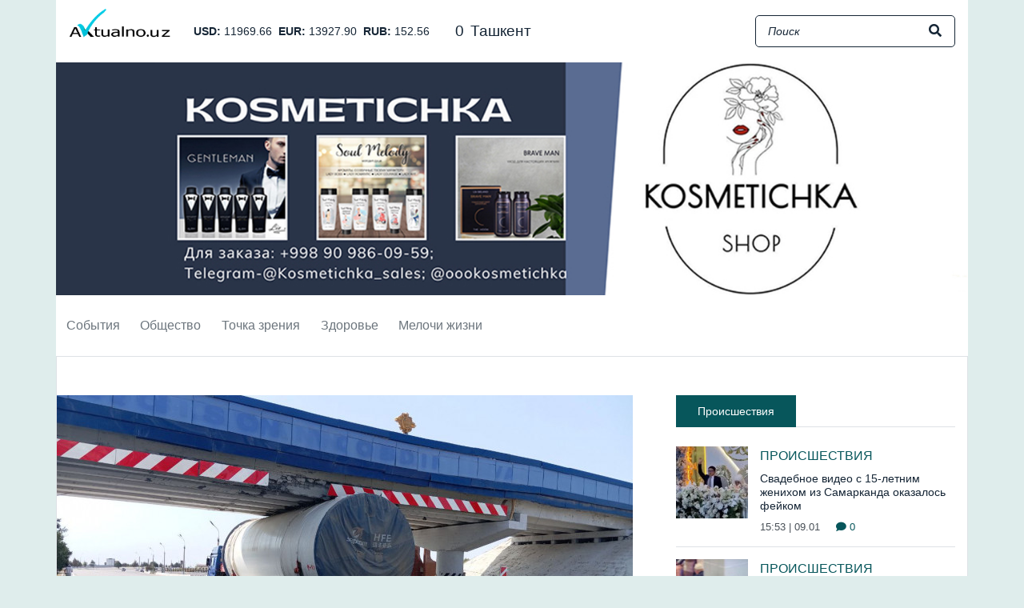

--- FILE ---
content_type: text/html; charset=UTF-8
request_url: https://aktualno.uz/ru/a/10585-v-taskentskoi-oblasti-nacalsya-snos-casti-mosta-kotoruyu-povredil-treiler-s-krupnogabaritnym-gruzom
body_size: 10427
content:
<!DOCTYPE html>
<html lang="ru">

<head>
    <meta charset="utf-8">
    <meta name="viewport" content="width=device-width, initial-scale=1">
    <meta http-equiv="Content-Security-Policy" content="upgrade-insecure-requests">
    <title>В Ташкентской области начался снос части моста, которую повредил трейлер с крупногабаритным грузом</title>
    <!-- Google tag (gtag.js) -->
    <script async src="https://www.googletagmanager.com/gtag/js?id=G-CJWJ6DX3H2"></script>
    <script>
      window.dataLayer = window.dataLayer || [];
      function gtag(){dataLayer.push(arguments);}
      gtag('js', new Date());
      gtag('config', 'G-CJWJ6DX3H2');
    </script>
    <link rel="preload" href="/css/app.css?id=1709882783" as="style">
    <link href="/css/app.css?id=1709882783" rel="stylesheet">

    <link rel="apple-touch-icon" sizes="57x57" href="/favicons/apple-icon-57x57.png">
    <link rel="apple-touch-icon" sizes="60x60" href="/favicons/apple-icon-60x60.png">
    <link rel="apple-touch-icon" sizes="72x72" href="/favicons/apple-icon-72x72.png">
    <link rel="apple-touch-icon" sizes="76x76" href="/favicons/apple-icon-76x76.png">
    <link rel="apple-touch-icon" sizes="114x114" href="/favicons/apple-icon-114x114.png">
    <link rel="apple-touch-icon" sizes="120x120" href="/favicons/apple-icon-120x120.png">
    <link rel="apple-touch-icon" sizes="144x144" href="/favicons/apple-icon-144x144.png">
    <link rel="apple-touch-icon" sizes="152x152" href="/favicons/apple-icon-152x152.png">
    <link rel="apple-touch-icon" sizes="180x180" href="/favicons/apple-icon-180x180.png">
    <link rel="icon" type="image/png" sizes="192x192" href="/favicons/android-icon-192x192.png">
    <link rel="icon" type="image/png" sizes="96x96" href="/favicons/favicon-96x96.png">
    <link rel="icon" type="image/png" sizes="32x32" href="/favicons/favicon-32x32.png">
    <link rel="icon" type="image/png" sizes="16x16" href="/favicons/favicon-16x16.png">
    <link rel="manifest" href="/manifest.json">
    <meta name="theme-color" content="#07565b">
    <meta name="msapplication-TileColor" content="#07565b">
    <meta name="msapplication-TileImage" content="/favicons/ms-icon-144x144.png">

        <meta name="description" content="В соцсетях&nbsp;появилась информация о начале сноса части моста в Чиназском районе, котору...">
<meta property="og:url" content="https://aktualno.uz/ru/a/10585-v-taskentskoi-oblasti-nacalsya-snos-casti-mosta-kotoruyu-povredil-treiler-s-krupnogabaritnym-gruzom">
<meta property="og:title" content="В Ташкентской области начался снос части моста, которую повредил трейлер с крупногабаритным грузом">
<meta property="og:description" content="В соцсетях&nbsp;появилась информация о начале сноса части моста в Чиназском районе, котору...">
<meta property="og:site_name" content="Aktualno.uz">
<meta property="og:locale" content="ru">
<meta property="og:type" content="article">
<meta property="og:image" content="http://aktualno.uz/storage/bc/a3/14/13871/conversions/photo_2023-09-15_11-33-25-large.jpg">
<link rel="canonical" href="https://aktualno.uz/ru/a/10585-v-taskentskoi-oblasti-nacalsya-snos-casti-mosta-kotoruyu-povredil-treiler-s-krupnogabaritnym-gruzom"/>
<script type="application/ld+json">
{"@context":"http:\/\/schema.org","@type":"NewsArticle","headline":"\u0412 \u0422\u0430\u0448\u043a\u0435\u043d\u0442\u0441\u043a\u043e\u0439 \u043e\u0431\u043b\u0430\u0441\u0442\u0438 \u043d\u0430\u0447\u0430\u043b\u0441\u044f \u0441\u043d\u043e\u0441 \u0447\u0430\u0441\u0442\u0438 \u043c\u043e\u0441\u0442\u0430, \u043a\u043e\u0442\u043e\u0440\u0443\u044e \u043f\u043e\u0432\u0440\u0435\u0434\u0438\u043b \u0442\u0440\u0435\u0439\u043b\u0435\u0440 \u0441 \u043a\u0440\u0443\u043f\u043d\u043e\u0433\u0430\u0431\u0430\u0440\u0438\u0442\u043d\u044b\u043c \u0433\u0440\u0443\u0437\u043e\u043c","image":["http:\/\/aktualno.uz\/storage\/bc\/a3\/14\/13871\/conversions\/photo_2023-09-15_11-33-25-large.jpg"],"datePublished":"2023-09-16T14:53:43+05:00","dateModified":"2026-01-18T18:40:07+05:00","author":[{"@type":"Organization","name":"Aktualno.uz","logo":"https:\/\/aktualno.uz\/img\/logo.png"}],"publisher":{"@type":"Organization","name":"Aktualno.uz","logo":"https:\/\/aktualno.uz\/img\/logo.png"},"mainEntityOfPage":"https:\/\/aktualno.uz\/ru\/news\/10585"}
</script>
    <script async src="https://pagead2.googlesyndication.com/pagead/js/adsbygoogle.js?client=ca-pub-2932235233397866"
        crossorigin="anonymous"></script>
</head>

<body>
    <div id="app">
        <div class="header-wrap">
    <div class="header">
        <div class="container px-0">
            <div class="header__top d-none d-lg-block px-3">
                <div class="d-flex align-items-center">
                    <a href="https://aktualno.uz/ru" class="header__logo">
                        <img src="https://aktualno.uz/img/logo.png?v=5" class="img-fluid" />
                    </a>

                    <ul class="currencies">
            <li>
            <span class="currencies__code">
                USD:
            </span>
            11969.66
        </li>
            <li>
            <span class="currencies__code">
                EUR:
            </span>
            13927.90
        </li>
            <li>
            <span class="currencies__code">
                RUB:
            </span>
            152.56
        </li>
    </ul>

                    <weather-inline class="ml-4"></weather-inline>

                    <form method="get" action="https://aktualno.uz/ru/search" class="header-search ml-auto">
    <input type="text" name="q" class="header-search__input" placeholder="Поиск" />
    <button type="submit" class="header-search__btn">
        <i class="fas fa-search"></i>
    </button>
</form>
                </div>
            </div>
        </div>

        <div class="container px-0">
            <div class="banner-top">
        <banner-top url="https://aktualno.uz/ru/banners/3" image="http://aktualno.uz/storage/0a/fe/09/12197/q11.jpg">
    </div>
        </div>

        <div class="header__nav-wrap">
            <div class="header__nav">
                <div class="container px-0">
                    <nav class="navbar navbar-expand-lg px-lg-0">
                        <a href="https://aktualno.uz/ru" class="navbar__logo">
                            <img src="https://aktualno.uz/img/logo.png?v=5" class="img-fluid" />
                        </a>

                        <div class="d-flex">
                            <button class="navbar-toggler mr-2" type="button" data-toggle="collapse"
                                data-target="#headerNav" aria-controls="navbarSupportedContent" aria-expanded="false"
                                aria-label="Toggle navigation">
                                <i class="fas fa-bars"></i>
                            </button>

                            <a href="https://aktualno.uz/ru" class="header__sm-logo d-md-none">
                                <img src="https://aktualno.uz/img/logo.png?v=5" class="img-fluid" />
                            </a>
                        </div>

                        <div class="collapse navbar-collapse" id="headerNav">
                            <nav>
                                <ul class="navbar-nav mr-auto">
                                                                            <li class="nav-item">
                                            <a class="nav-link" href="https://aktualno.uz/ru/categories/1">
                                                События
                                            </a>

                                                                                            <div class="header__submenu">
                                                                                                            <a class="header__submenu-link" href="https://aktualno.uz/ru/categories/6">
                                                            Политика
                                                        </a>
                                                                                                            <a class="header__submenu-link" href="https://aktualno.uz/ru/categories/7">
                                                            Экономика
                                                        </a>
                                                                                                            <a class="header__submenu-link" href="https://aktualno.uz/ru/categories/8">
                                                            Мир
                                                        </a>
                                                                                                            <a class="header__submenu-link" href="https://aktualno.uz/ru/categories/9">
                                                            Технологии
                                                        </a>
                                                                                                    </div>
                                                                                    </li>
                                                                            <li class="nav-item">
                                            <a class="nav-link" href="https://aktualno.uz/ru/categories/2">
                                                Общество
                                            </a>

                                                                                            <div class="header__submenu">
                                                                                                            <a class="header__submenu-link" href="https://aktualno.uz/ru/categories/10">
                                                            Парламент
                                                        </a>
                                                                                                            <a class="header__submenu-link" href="https://aktualno.uz/ru/categories/11">
                                                            ННО
                                                        </a>
                                                                                                            <a class="header__submenu-link" href="https://aktualno.uz/ru/categories/12">
                                                            Право
                                                        </a>
                                                                                                            <a class="header__submenu-link" href="https://aktualno.uz/ru/categories/13">
                                                            Бизнес
                                                        </a>
                                                                                                    </div>
                                                                                    </li>
                                                                            <li class="nav-item">
                                            <a class="nav-link" href="https://aktualno.uz/ru/categories/3">
                                                Точка зрения
                                            </a>

                                                                                            <div class="header__submenu">
                                                                                                            <a class="header__submenu-link" href="https://aktualno.uz/ru/categories/14">
                                                            Интервью
                                                        </a>
                                                                                                            <a class="header__submenu-link" href="https://aktualno.uz/ru/categories/15">
                                                            Вопросы-ответы
                                                        </a>
                                                                                                            <a class="header__submenu-link" href="https://aktualno.uz/ru/categories/16">
                                                            Обзоры
                                                        </a>
                                                                                                            <a class="header__submenu-link" href="https://aktualno.uz/ru/categories/17">
                                                            Аналитика
                                                        </a>
                                                                                                    </div>
                                                                                    </li>
                                                                            <li class="nav-item">
                                            <a class="nav-link" href="https://aktualno.uz/ru/categories/4">
                                                Здоровье
                                            </a>

                                                                                            <div class="header__submenu">
                                                                                                            <a class="header__submenu-link" href="https://aktualno.uz/ru/categories/18">
                                                            Спорт
                                                        </a>
                                                                                                            <a class="header__submenu-link" href="https://aktualno.uz/ru/categories/19">
                                                            Красота
                                                        </a>
                                                                                                            <a class="header__submenu-link" href="https://aktualno.uz/ru/categories/20">
                                                            Медицина
                                                        </a>
                                                                                                            <a class="header__submenu-link" href="https://aktualno.uz/ru/categories/21">
                                                            Еда и Напитки
                                                        </a>
                                                                                                    </div>
                                                                                    </li>
                                                                            <li class="nav-item">
                                            <a class="nav-link" href="https://aktualno.uz/ru/categories/5">
                                                Мелочи жизни
                                            </a>

                                                                                            <div class="header__submenu">
                                                                                                            <a class="header__submenu-link" href="https://aktualno.uz/ru/categories/22">
                                                            Происшествия
                                                        </a>
                                                                                                            <a class="header__submenu-link" href="https://aktualno.uz/ru/categories/23">
                                                            Наши питомцы
                                                        </a>
                                                                                                            <a class="header__submenu-link" href="https://aktualno.uz/ru/categories/24">
                                                            Потребитель
                                                        </a>
                                                                                                            <a class="header__submenu-link" href="https://aktualno.uz/ru/categories/25">
                                                            Досуг
                                                        </a>
                                                                                                    </div>
                                                                                    </li>
                                                                    </ul>
                            </nav>

                            <div class="header__nav-search d-lg-none">
                                <form method="get" action="https://aktualno.uz/ru/search" class="header-search ml-auto">
    <input type="text" name="q" class="header-search__input" placeholder="Поиск" />
    <button type="submit" class="header-search__btn">
        <i class="fas fa-search"></i>
    </button>
</form>
                            </div>
                        </div>
                    </nav>
                </div>
            </div>
        </div>
    </div>
</div>

        <div>
            
    <div class="container pt-lg-5 w-page">
        <div class="row mb-5">
            <div class="col-lg-8">
                <main>
                    <div class="pg-article mb-4">
                        <article>
                            <div class="pg-article__img mb-4">
                                
                                <div class="row">
                                                                            <picture>
                                            <source media="(min-width: 768px)"
                                                srcset="http://aktualno.uz/storage/bc/a3/14/13871/conversions/photo_2023-09-15_11-33-25-large.jpg" />
                                            <img src="http://aktualno.uz/storage/bc/a3/14/13871/conversions/photo_2023-09-15_11-33-25-middle.jpg"
                                                class="img-fluid w-100" />
                                        </picture>
                                                                    </div>

                                                            </div>

                            <h1>В Ташкентской области начался снос части моста, которую повредил трейлер с крупногабаритным грузом</h1>

                            <div class="article-stats">
    

    <span class="d-inline-block mr-3">
        <i class="fas fa-calendar"></i>
        16.09.2023 14:53
    </span>
    <span class="text-primary">
        <i class="fas fa-comment text-primary"></i>
        2
    </span>
</div>

                            <div class="my-4 editor-text"><p><span style="color:hsl(0, 0%, 0%);">В соцсетях&nbsp;</span><a href="https://t.me/Tashkent_land/28266"><span style="color:hsl(0, 0%, 0%);">появилась</span></a><span style="color:hsl(0, 0%, 0%);"> информация о начале сноса части моста в Чиназском районе, которую в пятницу, 15 сентября, повредил трейлер с крупногабаритным грузом. На кадрах видно, как на месте инцидента работает спецтехника, выполняющая демонтаж поврежденной части моста.&nbsp;</span></p><p><span style="color:hsl(0, 0%, 0%);">Также сообщается, что движение транспорта в этом направлении организовано в объезд путепровода.</span></p><figure class="image"><img src="https://aktualno.uz/storage/73/eb/26/13870/conversions/снос-части-моста-коллаж-xl.jpg"></figure><p><span style="color:hsl(0, 0%, 0%);">Напомним, что 15 сентября по трассе М-39 трейлер с крупногабаритном грузом снес часть конструкций путепровода и&nbsp;</span><a href="https://aktualno.uz/ru/a/10578-v-taskentskoi-oblasti-treiler-s-krupnogabaritnym-gruzom-zastryal-pod-mostom-snesya-cast-konstrukcii-video"><span style="color:hsl(0, 0%, 0%);">застрял</span></a><span style="color:hsl(0, 0%, 0%);"> под мостом в Чиназском районе Ташкентской области. В частности, трейлер повредил конструкции моста и снес конструкции, предупреждающие об ограничении по высоте.</span></p><p><span style="color:hsl(0, 0%, 0%);">Тогда один из пользователей пояснил, что на фото перед мостом расположена габаритная арка, которая призвана защищать в таких случаях основную конструкцию. Он добавил, что в такой ситуации мост починить не удастся, остается только перекладывать его заново.</span></p><p><span style="color:hsl(0, 0%, 0%);">Инцидент произошел 15 сентября около полудня на автодороге, проходящей по территории Чиназского района. Поскольку для проезда под мостом было установлено ограничение для грузовых машин с отметкой в 4,5 м, трейлер должен был выполнить объезд. Однако водитель проигнорировал эти ограничения, в результате чего и произошло ДТП. Жертв и пострадавших нет, однако железный защитный барьер моста и бетонные балки оказались повреждены.</span></p></div>

                                                    </article>

                        <div class="pg-article__tags mb-4">
                            <b>Теги:</b>

                                                            <a href="https://aktualno.uz/ru/tags/941">мост</a>
                                                            <a href="https://aktualno.uz/ru/tags/123">ДТП</a>
                                                    </div>

                        <div class="social-buttons">
                            <div id="social-links"><ul><li><a href="https://telegram.me/share/url?url=https://aktualno.uz/ru/a/10585-v-taskentskoi-oblasti-nacalsya-snos-casti-mosta-kotoruyu-povredil-treiler-s-krupnogabaritnym-gruzom&text=%D0%92+%D0%A2%D0%B0%D1%88%D0%BA%D0%B5%D0%BD%D1%82%D1%81%D0%BA%D0%BE%D0%B9+%D0%BE%D0%B1%D0%BB%D0%B0%D1%81%D1%82%D0%B8+%D0%BD%D0%B0%D1%87%D0%B0%D0%BB%D1%81%D1%8F+%D1%81%D0%BD%D0%BE%D1%81+%D1%87%D0%B0%D1%81%D1%82%D0%B8+%D0%BC%D0%BE%D1%81%D1%82%D0%B0%2C+%D0%BA%D0%BE%D1%82%D0%BE%D1%80%D1%83%D1%8E+%D0%BF%D0%BE%D0%B2%D1%80%D0%B5%D0%B4%D0%B8%D0%BB+%D1%82%D1%80%D0%B5%D0%B9%D0%BB%D0%B5%D1%80+%D1%81+%D0%BA%D1%80%D1%83%D0%BF%D0%BD%D0%BE%D0%B3%D0%B0%D0%B1%D0%B0%D1%80%D0%B8%D1%82%D0%BD%D1%8B%D0%BC+%D0%B3%D1%80%D1%83%D0%B7%D0%BE%D0%BC" class="social-button social-button__telegram " id="" title=""><i class="fab fa-telegram"></i> <span class="d-none d-xl-inline ml-2">Telegram</span></a></li><li><a href="https://wa.me/?text=https://aktualno.uz/ru/a/10585-v-taskentskoi-oblasti-nacalsya-snos-casti-mosta-kotoruyu-povredil-treiler-s-krupnogabaritnym-gruzom" class="social-button social-button__whatsapp " id="" title=""><i class="fab fa-whatsapp"></i> <span class="d-none d-xl-inline ml-2">WhatsApp</span></a></li><li><a href="https://www.facebook.com/sharer/sharer.php?u=https://aktualno.uz/ru/a/10585-v-taskentskoi-oblasti-nacalsya-snos-casti-mosta-kotoruyu-povredil-treiler-s-krupnogabaritnym-gruzom" class="social-button social-button__facebook " id="" title=""><i class="fab fa-facebook-square"></i> <span class="d-none d-xl-inline ml-2">Facebook</span></a></li><li><a href="https://twitter.com/intent/tweet?text=%D0%92+%D0%A2%D0%B0%D1%88%D0%BA%D0%B5%D0%BD%D1%82%D1%81%D0%BA%D0%BE%D0%B9+%D0%BE%D0%B1%D0%BB%D0%B0%D1%81%D1%82%D0%B8+%D0%BD%D0%B0%D1%87%D0%B0%D0%BB%D1%81%D1%8F+%D1%81%D0%BD%D0%BE%D1%81+%D1%87%D0%B0%D1%81%D1%82%D0%B8+%D0%BC%D0%BE%D1%81%D1%82%D0%B0%2C+%D0%BA%D0%BE%D1%82%D0%BE%D1%80%D1%83%D1%8E+%D0%BF%D0%BE%D0%B2%D1%80%D0%B5%D0%B4%D0%B8%D0%BB+%D1%82%D1%80%D0%B5%D0%B9%D0%BB%D0%B5%D1%80+%D1%81+%D0%BA%D1%80%D1%83%D0%BF%D0%BD%D0%BE%D0%B3%D0%B0%D0%B1%D0%B0%D1%80%D0%B8%D1%82%D0%BD%D1%8B%D0%BC+%D0%B3%D1%80%D1%83%D0%B7%D0%BE%D0%BC&url=https://aktualno.uz/ru/a/10585-v-taskentskoi-oblasti-nacalsya-snos-casti-mosta-kotoruyu-povredil-treiler-s-krupnogabaritnym-gruzom" class="social-button social-button__twitter " id="" title=""><i class="fab fa-twitter"></i> <span class="d-none d-xl-inline ml-2">Twitter</span></a></li></ul></div>
                        </div>
                    </div>

                    <div class="text-center mb-4">
        <a href="https://aktualno.uz/ru/banners/2" target="_blank">
            <img src="http://aktualno.uz/storage/91/6c/b4/11714/tg2.jpg" class="img-fluid" />
        </a>
    </div>

                    

                    <div class="comment-form py-4 mb-4">
    <div class="mb-3">
        <h2 class="section-header">
    <span>Добавить комментарий</span>
</h2>
    </div>

    <form method="POST" action="https://aktualno.uz/ru/news/10585/comments" accept-charset="UTF-8" id="commentsForm"><input name="_token" type="hidden" value="HEol835sOdhU44y283j28XEC5EZQicwGSl0bHQON">
    <textarea class="form-control mb-2 comment-form__text" rows="6" name="message"></textarea>

    <button class="comment-form__btn" type="submit">
        Отправить
    </button>
    </form>
</div>

                    <div class="comment-list mb-4">
    <div class="comment-list__header mb-3">
        Комментарии
    </div>

            <div class="comment-item">
            <div class="comment-item__date">
                17.09.2023 00:30
            </div>
            <div class="comment-item__text">
                Создаётся впечатление, что данный мост был низкий. Может следует его поднять немного, если это возможно. Тогда как проезжать таким образом грузовикам.
            </div>
        </div>
            <div class="comment-item">
            <div class="comment-item__date">
                16.09.2023 15:05
            </div>
            <div class="comment-item__text">
                Лихач повредил мост, сотни водителей будут страдать в пробках, пока доедут до Ташкента. Какие меры приняты в отношении виновно неизвестно. Как всегда молчание
            </div>
        </div>
    </div>
                </main>
            </div>

            <div class="col-lg-4 pb-4">
                <aside>
                    <div class="mb-4">
                        <h2 class="section-header">
    <span>Происшествия</span>
</h2>
                    </div>

                    <div class="mb-5">
                                                    <article class="article-item-tile">
    <a href="https://aktualno.uz/ru/a/17625-svadebnoe-video-s-15-letnim-zenixom-iz-samarkanda-okazalos-feikom" class="article-item-tile__img">
        <div class="article-img">
        <img src="http://aktualno.uz/storage/63/5b/61/24127/conversions/свд-9.01-thumb.jpg" class="img-fluid w-100" loading="lazy" />
    </div>
    </a>

    <div class="article-item-tile__content">
        <div class="mb-2">
            <a href="https://aktualno.uz/ru/categories/22" class="category-link">
    <i class="fas fa-long-arrow-alt-right"></i>
    Происшествия
</a>
        </div>

        <div class="article-item-tile__title mb-2">
            <a href="https://aktualno.uz/ru/a/17625-svadebnoe-video-s-15-letnim-zenixom-iz-samarkanda-okazalos-feikom">
                Свадебное видео с 15-летним женихом из Самарканда оказалось фейком
            </a>
        </div>

        <div class="article-item-tile__date">
            15:53 | 09.01

            <span class="ml-3 text-primary">
                <i class="fas fa-comment text-primary"></i>
                0
            </span>
        </div>
    </div>
</article>
                                                    <article class="article-item-tile">
    <a href="https://aktualno.uz/ru/a/17607-pravooxraniteli-zaderzali-13-celovek-podozrevaemyx-v-nezakonnoi-otpravke-v-umru-pocti-20-tysyac-palomnikov" class="article-item-tile__img">
        <div class="article-img">
        <img src="http://aktualno.uz/storage/f5/12/2f/24105/conversions/ум-7.01-thumb.jpg" class="img-fluid w-100" loading="lazy" />
    </div>
    </a>

    <div class="article-item-tile__content">
        <div class="mb-2">
            <a href="https://aktualno.uz/ru/categories/22" class="category-link">
    <i class="fas fa-long-arrow-alt-right"></i>
    Происшествия
</a>
        </div>

        <div class="article-item-tile__title mb-2">
            <a href="https://aktualno.uz/ru/a/17607-pravooxraniteli-zaderzali-13-celovek-podozrevaemyx-v-nezakonnoi-otpravke-v-umru-pocti-20-tysyac-palomnikov">
                Правоохранители задержали 13 человек, подозреваемых в незаконной отправке в умру почти 20 тысяч паломников
            </a>
        </div>

        <div class="article-item-tile__date">
            18:59 | 07.01

            <span class="ml-3 text-primary">
                <i class="fas fa-comment text-primary"></i>
                0
            </span>
        </div>
    </div>
</article>
                                                    <article class="article-item-tile">
    <a href="https://aktualno.uz/ru/a/17600-v-uzbekistane-vzyaty-pod-strazu-mosenniki-prodavavsie-nesushhestvuyushhie-konfiskovannye-tovary-v-socsetyax" class="article-item-tile__img">
        <div class="article-img">
        <img src="http://aktualno.uz/storage/8f/51/d0/24097/conversions/мошен-7.01-thumb.jpg" class="img-fluid w-100" loading="lazy" />
    </div>
    </a>

    <div class="article-item-tile__content">
        <div class="mb-2">
            <a href="https://aktualno.uz/ru/categories/22" class="category-link">
    <i class="fas fa-long-arrow-alt-right"></i>
    Происшествия
</a>
        </div>

        <div class="article-item-tile__title mb-2">
            <a href="https://aktualno.uz/ru/a/17600-v-uzbekistane-vzyaty-pod-strazu-mosenniki-prodavavsie-nesushhestvuyushhie-konfiskovannye-tovary-v-socsetyax">
                В Узбекистане взяты под стражу мошенники, продававшие несуществующие конфискованные товары в соцсетях
            </a>
        </div>

        <div class="article-item-tile__date">
            11:27 | 07.01

            <span class="ml-3 text-primary">
                <i class="fas fa-comment text-primary"></i>
                0
            </span>
        </div>
    </div>
</article>
                                                    <article class="article-item-tile">
    <a href="https://aktualno.uz/ru/a/17596-sotrudnika-vysokogornoi-meteostancii-evakuirovali-s-pomoshhyu-vertoleta-vvs-uzbekistana" class="article-item-tile__img">
        <div class="article-img">
        <img src="http://aktualno.uz/storage/b8/e6/9a/24093/conversions/1000011225-thumb.jpg" class="img-fluid w-100" loading="lazy" />
    </div>
    </a>

    <div class="article-item-tile__content">
        <div class="mb-2">
            <a href="https://aktualno.uz/ru/categories/22" class="category-link">
    <i class="fas fa-long-arrow-alt-right"></i>
    Происшествия
</a>
        </div>

        <div class="article-item-tile__title mb-2">
            <a href="https://aktualno.uz/ru/a/17596-sotrudnika-vysokogornoi-meteostancii-evakuirovali-s-pomoshhyu-vertoleta-vvs-uzbekistana">
                Сотрудника высокогорной метеостанции эвакуировали с помощью вертолета ВВС Узбекистана
            </a>
        </div>

        <div class="article-item-tile__date">
            19:40 | 06.01

            <span class="ml-3 text-primary">
                <i class="fas fa-comment text-primary"></i>
                0
            </span>
        </div>
    </div>
</article>
                                                    <article class="article-item-tile">
    <a href="https://aktualno.uz/ru/a/17589-v-taskente-arestovali-muzcinu-stucavsegosya-v-kvartiru-k-sosedyam-s-nozom-v-ruke" class="article-item-tile__img">
        <div class="article-img">
        <img src="http://aktualno.uz/storage/e0/9b/ae/24082/conversions/нож-2-6.014-thumb.jpg" class="img-fluid w-100" loading="lazy" />
    </div>
    </a>

    <div class="article-item-tile__content">
        <div class="mb-2">
            <a href="https://aktualno.uz/ru/categories/22" class="category-link">
    <i class="fas fa-long-arrow-alt-right"></i>
    Происшествия
</a>
        </div>

        <div class="article-item-tile__title mb-2">
            <a href="https://aktualno.uz/ru/a/17589-v-taskente-arestovali-muzcinu-stucavsegosya-v-kvartiru-k-sosedyam-s-nozom-v-ruke">
                В Ташкенте арестовали мужчину, стучавшегося в квартиру к соседям с ножом в руке
            </a>
        </div>

        <div class="article-item-tile__date">
            11:41 | 06.01

            <span class="ml-3 text-primary">
                <i class="fas fa-comment text-primary"></i>
                0
            </span>
        </div>
    </div>
</article>
                                                    <article class="article-item-tile">
    <a href="https://aktualno.uz/ru/a/17582-minenergo-prokommentirovalo-situaciyu-s-uteckoi-neftesoderzashhei-zidkosti-v-baisune" class="article-item-tile__img">
        <div class="article-img">
        <img src="http://aktualno.uz/storage/13/dd/80/24072/conversions/нефт-5.01-thumb.jpg" class="img-fluid w-100" loading="lazy" />
    </div>
    </a>

    <div class="article-item-tile__content">
        <div class="mb-2">
            <a href="https://aktualno.uz/ru/categories/22" class="category-link">
    <i class="fas fa-long-arrow-alt-right"></i>
    Происшествия
</a>
        </div>

        <div class="article-item-tile__title mb-2">
            <a href="https://aktualno.uz/ru/a/17582-minenergo-prokommentirovalo-situaciyu-s-uteckoi-neftesoderzashhei-zidkosti-v-baisune">
                Минэнерго прокомментировало ситуацию с утечкой нефтесодержащей жидкости в Байсуне
            </a>
        </div>

        <div class="article-item-tile__date">
            16:28 | 05.01

            <span class="ml-3 text-primary">
                <i class="fas fa-comment text-primary"></i>
                0
            </span>
        </div>
    </div>
</article>
                                            </div>

                    <div class="mb-4">
                        <h2 class="section-header">
    <span>Другие новости</span>
</h2>
                    </div>

                    <div>
                                                    <article class="article-item-tile">
    <a href="https://aktualno.uz/ru/a/17578-v-navoiiskoi-oblasti-oprokinulsya-avtobus-s-passazirami-est-pogibsie" class="article-item-tile__img">
        <div class="article-img">
        <img src="http://aktualno.uz/storage/65/46/82/24066/conversions/авт-1-5.01-thumb.jpg" class="img-fluid w-100" loading="lazy" />
    </div>
    </a>

    <div class="article-item-tile__content">
        <div class="mb-2">
            <a href="https://aktualno.uz/ru/categories/22" class="category-link">
    <i class="fas fa-long-arrow-alt-right"></i>
    Происшествия
</a>
        </div>

        <div class="article-item-tile__title mb-2">
            <a href="https://aktualno.uz/ru/a/17578-v-navoiiskoi-oblasti-oprokinulsya-avtobus-s-passazirami-est-pogibsie">
                В Навоийской области опрокинулся автобус с пассажирами – есть погибшие
            </a>
        </div>

        <div class="article-item-tile__date">
            12:41 | 05.01

            <span class="ml-3 text-primary">
                <i class="fas fa-comment text-primary"></i>
                0
            </span>
        </div>
    </div>
</article>
                                                    <article class="article-item-tile">
    <a href="https://aktualno.uz/ru/a/17326-v-kazaxstane-avtobus-s-54-uzbekistancami-popal-v-dtp" class="article-item-tile__img">
        <div class="article-img">
        <img src="http://aktualno.uz/storage/36/6c/7b/23675/conversions/акт-2.12-thumb.jpg" class="img-fluid w-100" loading="lazy" />
    </div>
    </a>

    <div class="article-item-tile__content">
        <div class="mb-2">
            <a href="https://aktualno.uz/ru/categories/22" class="category-link">
    <i class="fas fa-long-arrow-alt-right"></i>
    Происшествия
</a>
        </div>

        <div class="article-item-tile__title mb-2">
            <a href="https://aktualno.uz/ru/a/17326-v-kazaxstane-avtobus-s-54-uzbekistancami-popal-v-dtp">
                В Казахстане автобус с 54 узбекистанцами попал в ДТП
            </a>
        </div>

        <div class="article-item-tile__date">
            10:22 | 02.12

            <span class="ml-3 text-primary">
                <i class="fas fa-comment text-primary"></i>
                0
            </span>
        </div>
    </div>
</article>
                                                    <article class="article-item-tile">
    <a href="https://aktualno.uz/ru/a/17294-v-namangane-v-rezultate-naezda-avtomobilya-pogib-28-letnii-sotrudnik-dps" class="article-item-tile__img">
        <div class="article-img">
        <img src="http://aktualno.uz/storage/99/88/0a/23624/conversions/дтп-26.11-thumb.jpg" class="img-fluid w-100" loading="lazy" />
    </div>
    </a>

    <div class="article-item-tile__content">
        <div class="mb-2">
            <a href="https://aktualno.uz/ru/categories/22" class="category-link">
    <i class="fas fa-long-arrow-alt-right"></i>
    Происшествия
</a>
        </div>

        <div class="article-item-tile__title mb-2">
            <a href="https://aktualno.uz/ru/a/17294-v-namangane-v-rezultate-naezda-avtomobilya-pogib-28-letnii-sotrudnik-dps">
                В Намангане в результате наезда автомобиля погиб 28-летний сотрудник ДПС
            </a>
        </div>

        <div class="article-item-tile__date">
            19:04 | 26.11

            <span class="ml-3 text-primary">
                <i class="fas fa-comment text-primary"></i>
                0
            </span>
        </div>
    </div>
</article>
                                                    <article class="article-item-tile">
    <a href="https://aktualno.uz/ru/a/17209-smi-v-saudovskoi-aravii-45-palomnikov-iz-indii-pogibli-v-krupnom-dtp" class="article-item-tile__img">
        <div class="article-img">
        <img src="http://aktualno.uz/storage/19/dc/11/23519/conversions/са-17.11-thumb.jpg" class="img-fluid w-100" loading="lazy" />
    </div>
    </a>

    <div class="article-item-tile__content">
        <div class="mb-2">
            <a href="https://aktualno.uz/ru/categories/8" class="category-link">
    <i class="fas fa-long-arrow-alt-right"></i>
    Мир
</a>
        </div>

        <div class="article-item-tile__title mb-2">
            <a href="https://aktualno.uz/ru/a/17209-smi-v-saudovskoi-aravii-45-palomnikov-iz-indii-pogibli-v-krupnom-dtp">
                СМИ: В Саудовской Аравии 45 паломников из Индии погибли в крупном ДТП
            </a>
        </div>

        <div class="article-item-tile__date">
            17:23 | 17.11

            <span class="ml-3 text-primary">
                <i class="fas fa-comment text-primary"></i>
                0
            </span>
        </div>
    </div>
</article>
                                                    <article class="article-item-tile">
    <a href="https://aktualno.uz/ru/a/16976-v-taskente-podrostok-na-nexia-3-vrezalsya-v-matiz-i-vletel-v-kafe" class="article-item-tile__img">
        <div class="article-img">
        <img src="http://aktualno.uz/storage/2e/02/c1/23189/conversions/дтп-22.10-thumb.jpg" class="img-fluid w-100" loading="lazy" />
    </div>
    </a>

    <div class="article-item-tile__content">
        <div class="mb-2">
            <a href="https://aktualno.uz/ru/categories/22" class="category-link">
    <i class="fas fa-long-arrow-alt-right"></i>
    Происшествия
</a>
        </div>

        <div class="article-item-tile__title mb-2">
            <a href="https://aktualno.uz/ru/a/16976-v-taskente-podrostok-na-nexia-3-vrezalsya-v-matiz-i-vletel-v-kafe">
                В Ташкенте подросток на Nexia-3 врезался в Matiz и влетел в кафе
            </a>
        </div>

        <div class="article-item-tile__date">
            16:34 | 22.10

            <span class="ml-3 text-primary">
                <i class="fas fa-comment text-primary"></i>
                0
            </span>
        </div>
    </div>
</article>
                                            </div>
                </aside>
            </div>
        </div>

        <h2 class="section-header">
    <span>Похожие новости</span>
</h2>

        <div class="row pt-3">
                            <div class="col-lg-4 mb-3">
                    <article class="article-item-md mb-4">
        <a href="https://aktualno.uz/ru/a/17578-v-navoiiskoi-oblasti-oprokinulsya-avtobus-s-passazirami-est-pogibsie" class="article-item-md__img mb-3">
            <div class="article-img">
        <img src="http://aktualno.uz/storage/65/46/82/24066/conversions/авт-1-5.01-middle.jpg" class="img-fluid w-100" loading="lazy" />
    </div>
        </a>

        <div class="mb-2">
            <a href="https://aktualno.uz/ru/categories/22" class="category-link">
    <i class="fas fa-long-arrow-alt-right"></i>
    Происшествия
</a>
        </div>

        <div class="article-item-md__title mb-3">
            <a href="https://aktualno.uz/ru/a/17578-v-navoiiskoi-oblasti-oprokinulsya-avtobus-s-passazirami-est-pogibsie">
                В Навоийской области опрокинулся автобус с пассажирами – есть погибшие
            </a>
        </div>

        <div class="article-stats">
    

    <span class="d-inline-block mr-3">
        <i class="fas fa-calendar"></i>
        05.01.2026 12:41
    </span>
    <span class="text-primary">
        <i class="fas fa-comment text-primary"></i>
        0
    </span>
</div>
    </article>
                </div>
                            <div class="col-lg-4 mb-3">
                    <article class="article-item-md mb-4">
        <a href="https://aktualno.uz/ru/a/17326-v-kazaxstane-avtobus-s-54-uzbekistancami-popal-v-dtp" class="article-item-md__img mb-3">
            <div class="article-img">
        <img src="http://aktualno.uz/storage/36/6c/7b/23675/conversions/акт-2.12-middle.jpg" class="img-fluid w-100" loading="lazy" />
    </div>
        </a>

        <div class="mb-2">
            <a href="https://aktualno.uz/ru/categories/22" class="category-link">
    <i class="fas fa-long-arrow-alt-right"></i>
    Происшествия
</a>
        </div>

        <div class="article-item-md__title mb-3">
            <a href="https://aktualno.uz/ru/a/17326-v-kazaxstane-avtobus-s-54-uzbekistancami-popal-v-dtp">
                В Казахстане автобус с 54 узбекистанцами попал в ДТП
            </a>
        </div>

        <div class="article-stats">
    

    <span class="d-inline-block mr-3">
        <i class="fas fa-calendar"></i>
        02.12.2025 10:22
    </span>
    <span class="text-primary">
        <i class="fas fa-comment text-primary"></i>
        0
    </span>
</div>
    </article>
                </div>
                            <div class="col-lg-4 mb-3">
                    <article class="article-item-md mb-4">
        <a href="https://aktualno.uz/ru/a/17294-v-namangane-v-rezultate-naezda-avtomobilya-pogib-28-letnii-sotrudnik-dps" class="article-item-md__img mb-3">
            <div class="article-img">
        <img src="http://aktualno.uz/storage/99/88/0a/23624/conversions/дтп-26.11-middle.jpg" class="img-fluid w-100" loading="lazy" />
    </div>
        </a>

        <div class="mb-2">
            <a href="https://aktualno.uz/ru/categories/22" class="category-link">
    <i class="fas fa-long-arrow-alt-right"></i>
    Происшествия
</a>
        </div>

        <div class="article-item-md__title mb-3">
            <a href="https://aktualno.uz/ru/a/17294-v-namangane-v-rezultate-naezda-avtomobilya-pogib-28-letnii-sotrudnik-dps">
                В Намангане в результате наезда автомобиля погиб 28-летний сотрудник ДПС
            </a>
        </div>

        <div class="article-stats">
    

    <span class="d-inline-block mr-3">
        <i class="fas fa-calendar"></i>
        26.11.2025 19:04
    </span>
    <span class="text-primary">
        <i class="fas fa-comment text-primary"></i>
        0
    </span>
</div>
    </article>
                </div>
                            <div class="col-lg-4 mb-3">
                    <article class="article-item-md mb-4">
        <a href="https://aktualno.uz/ru/a/17209-smi-v-saudovskoi-aravii-45-palomnikov-iz-indii-pogibli-v-krupnom-dtp" class="article-item-md__img mb-3">
            <div class="article-img">
        <img src="http://aktualno.uz/storage/19/dc/11/23519/conversions/са-17.11-middle.jpg" class="img-fluid w-100" loading="lazy" />
    </div>
        </a>

        <div class="mb-2">
            <a href="https://aktualno.uz/ru/categories/8" class="category-link">
    <i class="fas fa-long-arrow-alt-right"></i>
    Мир
</a>
        </div>

        <div class="article-item-md__title mb-3">
            <a href="https://aktualno.uz/ru/a/17209-smi-v-saudovskoi-aravii-45-palomnikov-iz-indii-pogibli-v-krupnom-dtp">
                СМИ: В Саудовской Аравии 45 паломников из Индии погибли в крупном ДТП
            </a>
        </div>

        <div class="article-stats">
    

    <span class="d-inline-block mr-3">
        <i class="fas fa-calendar"></i>
        17.11.2025 17:23
    </span>
    <span class="text-primary">
        <i class="fas fa-comment text-primary"></i>
        0
    </span>
</div>
    </article>
                </div>
                            <div class="col-lg-4 mb-3">
                    <article class="article-item-md mb-4">
        <a href="https://aktualno.uz/ru/a/16976-v-taskente-podrostok-na-nexia-3-vrezalsya-v-matiz-i-vletel-v-kafe" class="article-item-md__img mb-3">
            <div class="article-img">
        <img src="http://aktualno.uz/storage/2e/02/c1/23189/conversions/дтп-22.10-middle.jpg" class="img-fluid w-100" loading="lazy" />
    </div>
        </a>

        <div class="mb-2">
            <a href="https://aktualno.uz/ru/categories/22" class="category-link">
    <i class="fas fa-long-arrow-alt-right"></i>
    Происшествия
</a>
        </div>

        <div class="article-item-md__title mb-3">
            <a href="https://aktualno.uz/ru/a/16976-v-taskente-podrostok-na-nexia-3-vrezalsya-v-matiz-i-vletel-v-kafe">
                В Ташкенте подросток на Nexia-3 врезался в Matiz и влетел в кафе
            </a>
        </div>

        <div class="article-stats">
    

    <span class="d-inline-block mr-3">
        <i class="fas fa-calendar"></i>
        22.10.2025 16:34
    </span>
    <span class="text-primary">
        <i class="fas fa-comment text-primary"></i>
        0
    </span>
</div>
    </article>
                </div>
                    </div>

    </div>

        </div>

        <div class="footer pt-4">

    <div class="container">
        <div class="row">
            <div class="col-lg">
                <div class="footer__text">
                    Aktualno.uz<br />
                    Свидетельство о регистрации электронного СМИ: №1428 от 06 июля 2021 года<br />
                    Учредитель: ООО «Aktualno media»<br />
                    Главный редактор:<br />
                    Почта: <a href="mailto:info@aktualno.uz">info@aktualno.uz</a><br />
                    По вопросам сотрудничества:
                    <a href="https://t.me/aktualnoadmin" target="_blank">
                        https://t.me/aktualnoadmin
                    </a><br />
                    18+<br />
                    Воспроизводство, копирование, тиражирование, распространение и иное использование информации с сайта
                    «Aktualno.uz» возможно только с предварительного разрешения редакции.
                </div>
            </div>
            <div class="col-lg-auto">
                <ul class="socials">
            <li>
            <a href="https://t.me/aktualnomedia" target="_blank" rel="nofollow">
                <i class="fab fa-telegram"></i>
            </a>
        </li>
            <li>
            <a href="https://youtube.com/channel/UCjKBISG_H7RFvW86kQXcuBw" target="_blank" rel="nofollow">
                <i class="fab fa-youtube"></i>
            </a>
        </li>
            <li>
            <a href="https://www.facebook.com/Aktualnouz-105531928492637/" target="_blank" rel="nofollow">
                <i class="fab fa-facebook-square"></i>
            </a>
        </li>
            <li>
            <a href="https://www.instagram.com/aktualno.uz/" target="_blank" rel="nofollow">
                <i class="fab fa-instagram"></i>
            </a>
        </li>
    </ul>
            </div>
        </div>
    </div>
</div>
    </div>

    <a href="https://t.me/aktualnomedia" target="_blank" class="tg-snackbar d-md-none container-fluid">
        <div class="row no-gutters align-items-center">
            <div class="col-auto pl-1">
                <div class="tg-snackbar__close">
                    <i class="fas fa-times"></i>
                </div>
            </div>
            <div class="col text-right mx-3 pr-2">
                Мы в телеграм
            </div>
            <div class="col-auto pr-3">
                <i class="fab fa-telegram-plane"></i>
            </div>
        </div>
    </a>
    
    <script src="/js/app.js?id=1709882783"></script>
        
    <!-- Yandex.Metrika counter -->
    <script type="text/javascript">
        (function(m, e, t, r, i, k, a) {
            m[i] = m[i] || function() {
                (m[i].a = m[i].a || []).push(arguments)
            };
            m[i].l = 1 * new Date();
            k = e.createElement(t), a = e.getElementsByTagName(t)[0], k.async = 1, k.src = r, a.parentNode.insertBefore(
                k, a)
        })
        (window, document, "script", "https://mc.yandex.ru/metrika/tag.js", "ym");

        ym(83789998, "init", {
            clickmap: true,
            trackLinks: true,
            accurateTrackBounce: true
        });
    </script>
    <noscript>
        <div>
            <img src="https://mc.yandex.ru/watch/83789998" style="position:absolute; left:-9999px;" alt="" />
        </div>
    </noscript>
    <!-- /Yandex.Metrika counter -->
    <!-- Google tag (gtag.js) -->
    <script async src="https://www.googletagmanager.com/gtag/js?id=G-V3YC39PZZY"></script>
    <script>
        window.dataLayer = window.dataLayer || [];

        function gtag() {
            dataLayer.push(arguments);
        }
        gtag('js', new Date());

        gtag('config', 'G-V3YC39PZZY');
    </script>
</body>

</html>


--- FILE ---
content_type: text/html; charset=utf-8
request_url: https://www.google.com/recaptcha/api2/aframe
body_size: 268
content:
<!DOCTYPE HTML><html><head><meta http-equiv="content-type" content="text/html; charset=UTF-8"></head><body><script nonce="0_RelBlXep28Y-fjZZA4qg">/** Anti-fraud and anti-abuse applications only. See google.com/recaptcha */ try{var clients={'sodar':'https://pagead2.googlesyndication.com/pagead/sodar?'};window.addEventListener("message",function(a){try{if(a.source===window.parent){var b=JSON.parse(a.data);var c=clients[b['id']];if(c){var d=document.createElement('img');d.src=c+b['params']+'&rc='+(localStorage.getItem("rc::a")?sessionStorage.getItem("rc::b"):"");window.document.body.appendChild(d);sessionStorage.setItem("rc::e",parseInt(sessionStorage.getItem("rc::e")||0)+1);localStorage.setItem("rc::h",'1768743614480');}}}catch(b){}});window.parent.postMessage("_grecaptcha_ready", "*");}catch(b){}</script></body></html>